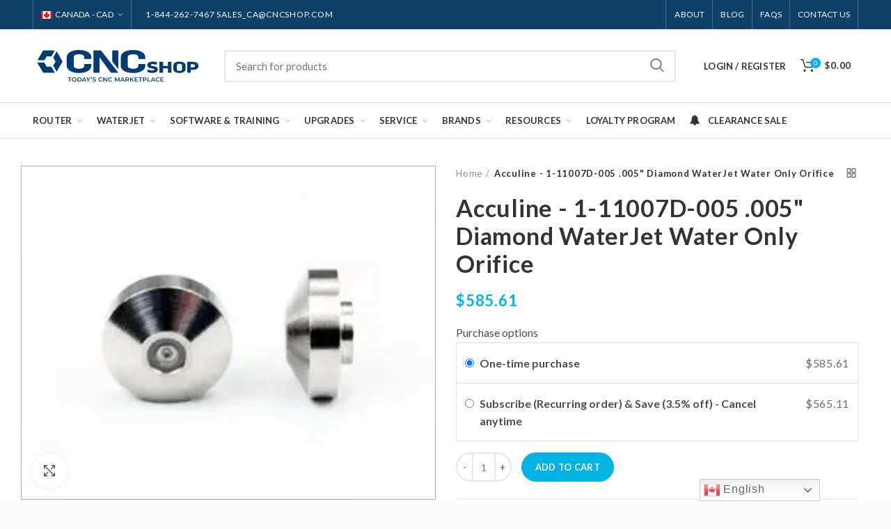

--- FILE ---
content_type: text/javascript
request_url: https://ca.cncshop.com/cdn/shop/t/69/assets/boost-sd-custom.js?v=1769257390040
body_size: -121
content:
window.boostSDAppConfig&&(window.boostSDAppConfig.integration=Object.assign({labels:"flair"},window.boostSDAppConfig.integration||{}));const customize={updateBtns:componentRegistry=>{componentRegistry.useComponentPlugin("ProductItem",{name:"Modify Add to cart button",enabled:!0,apply:()=>({afterRender(element){let data=element.getParams().props.product,productItem=document.querySelector('[data-product-id="'+data.id+'"]');if(data.template_suffix=="router-service-visit"||data.template_suffix=="call-for-price"){const cartSelector=productItem.querySelector(".boost-sd__button");cartSelector&&cartSelector.remove();const priceSelector=productItem.querySelector(".boost-sd__product-price");priceSelector.innerHTML='<span style="color: #00b2e2; font-weight: 600;">Please call for price and availability</span>'}}})})}};window.__BoostCustomization__=(window.__BoostCustomization__??[]).concat([customize.updateBtns]);
//# sourceMappingURL=/cdn/shop/t/69/assets/boost-sd-custom.js.map?v=1769257390040


--- FILE ---
content_type: text/javascript; charset=utf-8
request_url: https://ca.cncshop.com/products/1-11007d-005-acculine-005-diamond-water-only-orifice.js
body_size: 557
content:
{"id":4736020054075,"title":"Acculine - 1-11007D-005 .005\" Diamond WaterJet Water Only Orifice","handle":"1-11007d-005-acculine-005-diamond-water-only-orifice","description":"\u003cp\u003eWhen using the Diamond orifice, you must use a thimble filter (1-12401) or the warranty is void.\u003c\/p\u003e","published_at":"2020-04-01T16:12:08-04:00","created_at":"2020-04-01T16:12:08-04:00","vendor":"Acculine","type":"Orifice","tags":["Orifice","Waterjet"],"price":58561,"price_min":58561,"price_max":58561,"available":true,"price_varies":false,"compare_at_price":null,"compare_at_price_min":0,"compare_at_price_max":0,"compare_at_price_varies":false,"variants":[{"id":40339419463739,"title":".005in \/ Diamond \/ Acculine","option1":".005in","option2":"Diamond","option3":"Acculine","sku":"1-11007D-005","requires_shipping":true,"taxable":true,"featured_image":null,"available":true,"name":"Acculine - 1-11007D-005 .005\" Diamond WaterJet Water Only Orifice - .005in \/ Diamond \/ Acculine","public_title":".005in \/ Diamond \/ Acculine","options":[".005in","Diamond","Acculine"],"price":58561,"weight":4,"compare_at_price":null,"inventory_management":null,"barcode":"","quantity_rule":{"min":1,"max":null,"increment":1},"quantity_price_breaks":[],"requires_selling_plan":false,"selling_plan_allocations":[{"price_adjustments":[{"position":1,"price":56511}],"price":56511,"compare_at_price":58561,"per_delivery_price":56511,"selling_plan_id":406290491,"selling_plan_group_id":"63b56e1952a724c72b00471982f4873363def17e"},{"price_adjustments":[{"position":1,"price":56511}],"price":56511,"compare_at_price":58561,"per_delivery_price":56511,"selling_plan_id":409600059,"selling_plan_group_id":"63b56e1952a724c72b00471982f4873363def17e"}]}],"images":["\/\/cdn.shopify.com\/s\/files\/1\/0267\/6765\/4971\/products\/acculine-1-11007d-005-005-diamond-waterjet-water-only-orifice-625070.jpg?v=1697295956"],"featured_image":"\/\/cdn.shopify.com\/s\/files\/1\/0267\/6765\/4971\/products\/acculine-1-11007d-005-005-diamond-waterjet-water-only-orifice-625070.jpg?v=1697295956","options":[{"name":"ID","position":1,"values":[".005in"]},{"name":"Gem","position":2,"values":["Diamond"]},{"name":"Brand","position":3,"values":["Acculine"]}],"url":"\/products\/1-11007d-005-acculine-005-diamond-water-only-orifice","media":[{"alt":"Acculine - 1-11007D-005 .005\" Diamond WaterJet Water Only Orifice","id":23716997496891,"position":1,"preview_image":{"aspect_ratio":1.243,"height":272,"width":338,"src":"https:\/\/cdn.shopify.com\/s\/files\/1\/0267\/6765\/4971\/products\/acculine-1-11007d-005-005-diamond-waterjet-water-only-orifice-625070.jpg?v=1697295956"},"aspect_ratio":1.243,"height":272,"media_type":"image","src":"https:\/\/cdn.shopify.com\/s\/files\/1\/0267\/6765\/4971\/products\/acculine-1-11007d-005-005-diamond-waterjet-water-only-orifice-625070.jpg?v=1697295956","width":338}],"requires_selling_plan":false,"selling_plan_groups":[{"id":"63b56e1952a724c72b00471982f4873363def17e","name":"Subscribe (Recurring order) \u0026 Save (3.5% off) -  Cancel anytime","options":[{"name":"Deliver every","position":1,"values":["month","2 months"]}],"selling_plans":[{"id":406290491,"name":"Monthly Subscription","description":"","options":[{"name":"Deliver every","position":1,"value":"month"}],"recurring_deliveries":true,"price_adjustments":[{"order_count":null,"position":1,"value_type":"percentage","value":"3.5"}]},{"id":409600059,"name":"Bi-Monthly Subscription","description":"","options":[{"name":"Deliver every","position":1,"value":"2 months"}],"recurring_deliveries":true,"price_adjustments":[{"order_count":null,"position":1,"value_type":"percentage","value":"3.5"}]}],"app_id":"Seal Subscriptions"}]}

--- FILE ---
content_type: text/javascript; charset=utf-8
request_url: https://ca.cncshop.com/products/1-11007d-005-acculine-005-diamond-water-only-orifice.js
body_size: 420
content:
{"id":4736020054075,"title":"Acculine - 1-11007D-005 .005\" Diamond WaterJet Water Only Orifice","handle":"1-11007d-005-acculine-005-diamond-water-only-orifice","description":"\u003cp\u003eWhen using the Diamond orifice, you must use a thimble filter (1-12401) or the warranty is void.\u003c\/p\u003e","published_at":"2020-04-01T16:12:08-04:00","created_at":"2020-04-01T16:12:08-04:00","vendor":"Acculine","type":"Orifice","tags":["Orifice","Waterjet"],"price":58561,"price_min":58561,"price_max":58561,"available":true,"price_varies":false,"compare_at_price":null,"compare_at_price_min":0,"compare_at_price_max":0,"compare_at_price_varies":false,"variants":[{"id":40339419463739,"title":".005in \/ Diamond \/ Acculine","option1":".005in","option2":"Diamond","option3":"Acculine","sku":"1-11007D-005","requires_shipping":true,"taxable":true,"featured_image":null,"available":true,"name":"Acculine - 1-11007D-005 .005\" Diamond WaterJet Water Only Orifice - .005in \/ Diamond \/ Acculine","public_title":".005in \/ Diamond \/ Acculine","options":[".005in","Diamond","Acculine"],"price":58561,"weight":4,"compare_at_price":null,"inventory_management":null,"barcode":"","quantity_rule":{"min":1,"max":null,"increment":1},"quantity_price_breaks":[],"requires_selling_plan":false,"selling_plan_allocations":[{"price_adjustments":[{"position":1,"price":56511}],"price":56511,"compare_at_price":58561,"per_delivery_price":56511,"selling_plan_id":406290491,"selling_plan_group_id":"63b56e1952a724c72b00471982f4873363def17e"},{"price_adjustments":[{"position":1,"price":56511}],"price":56511,"compare_at_price":58561,"per_delivery_price":56511,"selling_plan_id":409600059,"selling_plan_group_id":"63b56e1952a724c72b00471982f4873363def17e"}]}],"images":["\/\/cdn.shopify.com\/s\/files\/1\/0267\/6765\/4971\/products\/acculine-1-11007d-005-005-diamond-waterjet-water-only-orifice-625070.jpg?v=1697295956"],"featured_image":"\/\/cdn.shopify.com\/s\/files\/1\/0267\/6765\/4971\/products\/acculine-1-11007d-005-005-diamond-waterjet-water-only-orifice-625070.jpg?v=1697295956","options":[{"name":"ID","position":1,"values":[".005in"]},{"name":"Gem","position":2,"values":["Diamond"]},{"name":"Brand","position":3,"values":["Acculine"]}],"url":"\/products\/1-11007d-005-acculine-005-diamond-water-only-orifice","media":[{"alt":"Acculine - 1-11007D-005 .005\" Diamond WaterJet Water Only Orifice","id":23716997496891,"position":1,"preview_image":{"aspect_ratio":1.243,"height":272,"width":338,"src":"https:\/\/cdn.shopify.com\/s\/files\/1\/0267\/6765\/4971\/products\/acculine-1-11007d-005-005-diamond-waterjet-water-only-orifice-625070.jpg?v=1697295956"},"aspect_ratio":1.243,"height":272,"media_type":"image","src":"https:\/\/cdn.shopify.com\/s\/files\/1\/0267\/6765\/4971\/products\/acculine-1-11007d-005-005-diamond-waterjet-water-only-orifice-625070.jpg?v=1697295956","width":338}],"requires_selling_plan":false,"selling_plan_groups":[{"id":"63b56e1952a724c72b00471982f4873363def17e","name":"Subscribe (Recurring order) \u0026 Save (3.5% off) -  Cancel anytime","options":[{"name":"Deliver every","position":1,"values":["month","2 months"]}],"selling_plans":[{"id":406290491,"name":"Monthly Subscription","description":"","options":[{"name":"Deliver every","position":1,"value":"month"}],"recurring_deliveries":true,"price_adjustments":[{"order_count":null,"position":1,"value_type":"percentage","value":"3.5"}]},{"id":409600059,"name":"Bi-Monthly Subscription","description":"","options":[{"name":"Deliver every","position":1,"value":"2 months"}],"recurring_deliveries":true,"price_adjustments":[{"order_count":null,"position":1,"value_type":"percentage","value":"3.5"}]}],"app_id":"Seal Subscriptions"}]}